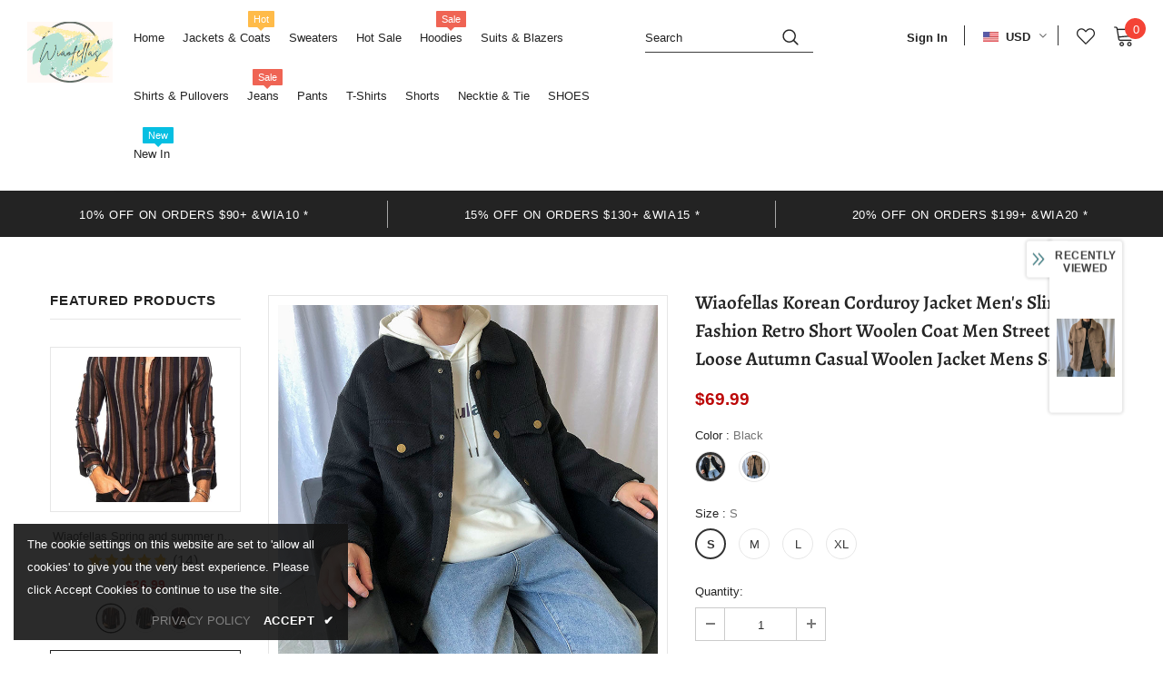

--- FILE ---
content_type: text/javascript; charset=utf-8
request_url: https://wiaofellas.com/products/korean-corduroy-jacket-mens-slim-fashion-retro-short-woolen-coat-men-streetwear-loose-autumn-casual-woolen-jacket-mens-s-xl.js?_=1768625941918
body_size: 1048
content:
{"id":8294051119344,"title":"Wiaofellas Korean Corduroy Jacket Men's Slim Fashion Retro Short Woolen Coat Men Streetwear Loose Autumn Casual Woolen Jacket Mens S-XL","handle":"korean-corduroy-jacket-mens-slim-fashion-retro-short-woolen-coat-men-streetwear-loose-autumn-casual-woolen-jacket-mens-s-xl","description":"\u003cfigure class=\"image\"\u003e\u003cimg src=\"https:\/\/ae01.alicdn.com\/kf\/S82cbfd8f812048dba82c5dbfdc4ca8acQ.png\"\u003e\u003c\/figure\u003e\u003cp\u003eWiaofellas Korean Corduroy Jacket Men's Slim Fashion Retro Short Woolen Coat Men Streetwear Loose Autumn Casual Woolen Jacket Mens S-XL\u003c\/p\u003e\u003cfigure class=\"table\"\u003e\u003ctable\u003e\u003ctbody\u003e\u003ctr\u003e\u003ctd\u003e\u003cfigure class=\"image\"\u003e\u003cimg src=\"http:\/\/ae01.alicdn.com\/kf\/H20c0cd6c848941379359193ab3386191C.jpg\"\u003e\u003c\/figure\u003e\u003c\/td\u003e\u003c\/tr\u003e\u003c\/tbody\u003e\u003c\/table\u003e\u003c\/figure\u003e\u003cfigure class=\"table\"\u003e\u003ctable\u003e\u003ctbody\u003e\u003ctr\u003e\u003ctd\u003e\u003cfigure class=\"image\"\u003e\u003cimg src=\"http:\/\/ae01.alicdn.com\/kf\/H084073732dfa448cbc7df1d2b60e7af8P.jpg\"\u003e\u003c\/figure\u003e\u003c\/td\u003e\u003c\/tr\u003e\u003c\/tbody\u003e\u003c\/table\u003e\u003c\/figure\u003e\u003cfigure class=\"table\"\u003e\u003ctable\u003e\u003ctbody\u003e\u003ctr\u003e\u003ctd\u003e\u003cfigure class=\"image\"\u003e\u003cimg src=\"http:\/\/ae01.alicdn.com\/kf\/Hbaea20547f354fadb5fdbf6ad0d21d7fq.jpg\"\u003e\u003c\/figure\u003e\u003c\/td\u003e\u003c\/tr\u003e\u003c\/tbody\u003e\u003c\/table\u003e\u003c\/figure\u003e\u003cfigure class=\"table\"\u003e\u003ctable\u003e\u003ctbody\u003e\u003ctr\u003e\u003ctd\u003e\u003cfigure class=\"image\"\u003e\u003cimg src=\"http:\/\/ae01.alicdn.com\/kf\/Hc39955effebb4b3eb5a8546a70d9ae0c8.jpg\"\u003e\u003c\/figure\u003e\u003c\/td\u003e\u003c\/tr\u003e\u003c\/tbody\u003e\u003c\/table\u003e\u003c\/figure\u003e\u003cfigure class=\"table\"\u003e\u003ctable\u003e\u003ctbody\u003e\u003ctr\u003e\u003ctd\u003e\u003cfigure class=\"image\"\u003e\u003cimg src=\"http:\/\/ae01.alicdn.com\/kf\/H2e38b44791d848e1b537ee0be98a68eeX.jpg\"\u003e\u003c\/figure\u003e\u003c\/td\u003e\u003c\/tr\u003e\u003c\/tbody\u003e\u003c\/table\u003e\u003c\/figure\u003e\u003cfigure class=\"table\"\u003e\u003ctable\u003e\u003ctbody\u003e\u003ctr\u003e\u003ctd\u003e\u003cfigure class=\"image\"\u003e\u003cimg src=\"http:\/\/ae01.alicdn.com\/kf\/Hf6804a53f8cc43268d41d95a02acfea42.jpg\"\u003e\u003c\/figure\u003e\u003c\/td\u003e\u003c\/tr\u003e\u003c\/tbody\u003e\u003c\/table\u003e\u003c\/figure\u003e\u003cfigure class=\"table\"\u003e\u003ctable\u003e\u003ctbody\u003e\u003ctr\u003e\u003ctd\u003e\u003cfigure class=\"image\"\u003e\u003cimg src=\"http:\/\/ae01.alicdn.com\/kf\/H430358204e64492b938418446a28b2ccX.jpg\"\u003e\u003c\/figure\u003e\u003c\/td\u003e\u003c\/tr\u003e\u003c\/tbody\u003e\u003c\/table\u003e\u003c\/figure\u003e\u003cfigure class=\"table\"\u003e\u003ctable\u003e\u003ctbody\u003e\u003ctr\u003e\u003ctd\u003e\u003cfigure class=\"image\"\u003e\u003cimg src=\"http:\/\/ae01.alicdn.com\/kf\/H2ac7e35ffec94781b0afcb447d52c72bz.jpg\"\u003e\u003c\/figure\u003e\u003c\/td\u003e\u003c\/tr\u003e\u003c\/tbody\u003e\u003c\/table\u003e\u003c\/figure\u003e\u003cfigure class=\"table\"\u003e\u003ctable\u003e\u003ctbody\u003e\u003ctr\u003e\u003ctd\u003e\u003cfigure class=\"image\"\u003e\u003cimg src=\"http:\/\/ae01.alicdn.com\/kf\/H06db8524398840c3840fefc60fcfa43ck.jpg\"\u003e\u003c\/figure\u003e\u003c\/td\u003e\u003c\/tr\u003e\u003c\/tbody\u003e\u003c\/table\u003e\u003c\/figure\u003e","published_at":"2023-07-11T16:57:16+08:00","created_at":"2023-07-11T16:57:24+08:00","vendor":"Wiaofellas","type":"","tags":[],"price":6999,"price_min":6999,"price_max":6999,"available":true,"price_varies":false,"compare_at_price":null,"compare_at_price_min":0,"compare_at_price_max":0,"compare_at_price_varies":false,"variants":[{"id":44156077179120,"title":"Black \/ S","option1":"Black","option2":"S","option3":null,"sku":"73384320-black-s","requires_shipping":true,"taxable":true,"featured_image":{"id":40279636050160,"product_id":8294051119344,"position":5,"created_at":"2023-07-11T16:57:25+08:00","updated_at":"2023-07-11T16:57:25+08:00","alt":null,"width":800,"height":800,"src":"https:\/\/cdn.shopify.com\/s\/files\/1\/0584\/6699\/2280\/products\/H8929623ff8e244d396a59c5a20228667V.jpg?v=1689065845","variant_ids":[44156077179120,44156077211888,44156077244656,44156077277424]},"available":true,"name":"Wiaofellas Korean Corduroy Jacket Men's Slim Fashion Retro Short Woolen Coat Men Streetwear Loose Autumn Casual Woolen Jacket Mens S-XL - Black \/ S","public_title":"Black \/ S","options":["Black","S"],"price":6999,"weight":0,"compare_at_price":null,"inventory_management":"shopify","barcode":null,"featured_media":{"alt":null,"id":32897963131120,"position":5,"preview_image":{"aspect_ratio":1.0,"height":800,"width":800,"src":"https:\/\/cdn.shopify.com\/s\/files\/1\/0584\/6699\/2280\/products\/H8929623ff8e244d396a59c5a20228667V.jpg?v=1689065845"}},"requires_selling_plan":false,"selling_plan_allocations":[]},{"id":44156077211888,"title":"Black \/ M","option1":"Black","option2":"M","option3":null,"sku":"73384320-black-m","requires_shipping":true,"taxable":true,"featured_image":{"id":40279636050160,"product_id":8294051119344,"position":5,"created_at":"2023-07-11T16:57:25+08:00","updated_at":"2023-07-11T16:57:25+08:00","alt":null,"width":800,"height":800,"src":"https:\/\/cdn.shopify.com\/s\/files\/1\/0584\/6699\/2280\/products\/H8929623ff8e244d396a59c5a20228667V.jpg?v=1689065845","variant_ids":[44156077179120,44156077211888,44156077244656,44156077277424]},"available":true,"name":"Wiaofellas Korean Corduroy Jacket Men's Slim Fashion Retro Short Woolen Coat Men Streetwear Loose Autumn Casual Woolen Jacket Mens S-XL - Black \/ M","public_title":"Black \/ M","options":["Black","M"],"price":6999,"weight":0,"compare_at_price":null,"inventory_management":"shopify","barcode":null,"featured_media":{"alt":null,"id":32897963131120,"position":5,"preview_image":{"aspect_ratio":1.0,"height":800,"width":800,"src":"https:\/\/cdn.shopify.com\/s\/files\/1\/0584\/6699\/2280\/products\/H8929623ff8e244d396a59c5a20228667V.jpg?v=1689065845"}},"requires_selling_plan":false,"selling_plan_allocations":[]},{"id":44156077244656,"title":"Black \/ L","option1":"Black","option2":"L","option3":null,"sku":"73384320-black-l","requires_shipping":true,"taxable":true,"featured_image":{"id":40279636050160,"product_id":8294051119344,"position":5,"created_at":"2023-07-11T16:57:25+08:00","updated_at":"2023-07-11T16:57:25+08:00","alt":null,"width":800,"height":800,"src":"https:\/\/cdn.shopify.com\/s\/files\/1\/0584\/6699\/2280\/products\/H8929623ff8e244d396a59c5a20228667V.jpg?v=1689065845","variant_ids":[44156077179120,44156077211888,44156077244656,44156077277424]},"available":true,"name":"Wiaofellas Korean Corduroy Jacket Men's Slim Fashion Retro Short Woolen Coat Men Streetwear Loose Autumn Casual Woolen Jacket Mens S-XL - Black \/ L","public_title":"Black \/ L","options":["Black","L"],"price":6999,"weight":0,"compare_at_price":null,"inventory_management":"shopify","barcode":null,"featured_media":{"alt":null,"id":32897963131120,"position":5,"preview_image":{"aspect_ratio":1.0,"height":800,"width":800,"src":"https:\/\/cdn.shopify.com\/s\/files\/1\/0584\/6699\/2280\/products\/H8929623ff8e244d396a59c5a20228667V.jpg?v=1689065845"}},"requires_selling_plan":false,"selling_plan_allocations":[]},{"id":44156077277424,"title":"Black \/ XL","option1":"Black","option2":"XL","option3":null,"sku":"73384320-black-xl","requires_shipping":true,"taxable":true,"featured_image":{"id":40279636050160,"product_id":8294051119344,"position":5,"created_at":"2023-07-11T16:57:25+08:00","updated_at":"2023-07-11T16:57:25+08:00","alt":null,"width":800,"height":800,"src":"https:\/\/cdn.shopify.com\/s\/files\/1\/0584\/6699\/2280\/products\/H8929623ff8e244d396a59c5a20228667V.jpg?v=1689065845","variant_ids":[44156077179120,44156077211888,44156077244656,44156077277424]},"available":true,"name":"Wiaofellas Korean Corduroy Jacket Men's Slim Fashion Retro Short Woolen Coat Men Streetwear Loose Autumn Casual Woolen Jacket Mens S-XL - Black \/ XL","public_title":"Black \/ XL","options":["Black","XL"],"price":6999,"weight":0,"compare_at_price":null,"inventory_management":"shopify","barcode":null,"featured_media":{"alt":null,"id":32897963131120,"position":5,"preview_image":{"aspect_ratio":1.0,"height":800,"width":800,"src":"https:\/\/cdn.shopify.com\/s\/files\/1\/0584\/6699\/2280\/products\/H8929623ff8e244d396a59c5a20228667V.jpg?v=1689065845"}},"requires_selling_plan":false,"selling_plan_allocations":[]},{"id":44156077310192,"title":"Brown \/ S","option1":"Brown","option2":"S","option3":null,"sku":"73384320-brown-s","requires_shipping":true,"taxable":true,"featured_image":{"id":40279636082928,"product_id":8294051119344,"position":6,"created_at":"2023-07-11T16:57:25+08:00","updated_at":"2023-07-11T16:57:25+08:00","alt":null,"width":800,"height":800,"src":"https:\/\/cdn.shopify.com\/s\/files\/1\/0584\/6699\/2280\/products\/Hf1f17fd8dbee4005aeac570bbce94512F_26e88a4d-b53d-4f04-b049-8bcb3dd3301b.jpg?v=1689065845","variant_ids":[44156077310192,44156077342960,44156077375728,44156077408496]},"available":true,"name":"Wiaofellas Korean Corduroy Jacket Men's Slim Fashion Retro Short Woolen Coat Men Streetwear Loose Autumn Casual Woolen Jacket Mens S-XL - Brown \/ S","public_title":"Brown \/ S","options":["Brown","S"],"price":6999,"weight":0,"compare_at_price":null,"inventory_management":"shopify","barcode":null,"featured_media":{"alt":null,"id":32897963163888,"position":6,"preview_image":{"aspect_ratio":1.0,"height":800,"width":800,"src":"https:\/\/cdn.shopify.com\/s\/files\/1\/0584\/6699\/2280\/products\/Hf1f17fd8dbee4005aeac570bbce94512F_26e88a4d-b53d-4f04-b049-8bcb3dd3301b.jpg?v=1689065845"}},"requires_selling_plan":false,"selling_plan_allocations":[]},{"id":44156077342960,"title":"Brown \/ M","option1":"Brown","option2":"M","option3":null,"sku":"73384320-brown-m","requires_shipping":true,"taxable":true,"featured_image":{"id":40279636082928,"product_id":8294051119344,"position":6,"created_at":"2023-07-11T16:57:25+08:00","updated_at":"2023-07-11T16:57:25+08:00","alt":null,"width":800,"height":800,"src":"https:\/\/cdn.shopify.com\/s\/files\/1\/0584\/6699\/2280\/products\/Hf1f17fd8dbee4005aeac570bbce94512F_26e88a4d-b53d-4f04-b049-8bcb3dd3301b.jpg?v=1689065845","variant_ids":[44156077310192,44156077342960,44156077375728,44156077408496]},"available":true,"name":"Wiaofellas Korean Corduroy Jacket Men's Slim Fashion Retro Short Woolen Coat Men Streetwear Loose Autumn Casual Woolen Jacket Mens S-XL - Brown \/ M","public_title":"Brown \/ M","options":["Brown","M"],"price":6999,"weight":0,"compare_at_price":null,"inventory_management":"shopify","barcode":null,"featured_media":{"alt":null,"id":32897963163888,"position":6,"preview_image":{"aspect_ratio":1.0,"height":800,"width":800,"src":"https:\/\/cdn.shopify.com\/s\/files\/1\/0584\/6699\/2280\/products\/Hf1f17fd8dbee4005aeac570bbce94512F_26e88a4d-b53d-4f04-b049-8bcb3dd3301b.jpg?v=1689065845"}},"requires_selling_plan":false,"selling_plan_allocations":[]},{"id":44156077375728,"title":"Brown \/ L","option1":"Brown","option2":"L","option3":null,"sku":"73384320-brown-l","requires_shipping":true,"taxable":true,"featured_image":{"id":40279636082928,"product_id":8294051119344,"position":6,"created_at":"2023-07-11T16:57:25+08:00","updated_at":"2023-07-11T16:57:25+08:00","alt":null,"width":800,"height":800,"src":"https:\/\/cdn.shopify.com\/s\/files\/1\/0584\/6699\/2280\/products\/Hf1f17fd8dbee4005aeac570bbce94512F_26e88a4d-b53d-4f04-b049-8bcb3dd3301b.jpg?v=1689065845","variant_ids":[44156077310192,44156077342960,44156077375728,44156077408496]},"available":true,"name":"Wiaofellas Korean Corduroy Jacket Men's Slim Fashion Retro Short Woolen Coat Men Streetwear Loose Autumn Casual Woolen Jacket Mens S-XL - Brown \/ L","public_title":"Brown \/ L","options":["Brown","L"],"price":6999,"weight":0,"compare_at_price":null,"inventory_management":"shopify","barcode":null,"featured_media":{"alt":null,"id":32897963163888,"position":6,"preview_image":{"aspect_ratio":1.0,"height":800,"width":800,"src":"https:\/\/cdn.shopify.com\/s\/files\/1\/0584\/6699\/2280\/products\/Hf1f17fd8dbee4005aeac570bbce94512F_26e88a4d-b53d-4f04-b049-8bcb3dd3301b.jpg?v=1689065845"}},"requires_selling_plan":false,"selling_plan_allocations":[]},{"id":44156077408496,"title":"Brown \/ XL","option1":"Brown","option2":"XL","option3":null,"sku":"73384320-brown-xl","requires_shipping":true,"taxable":true,"featured_image":{"id":40279636082928,"product_id":8294051119344,"position":6,"created_at":"2023-07-11T16:57:25+08:00","updated_at":"2023-07-11T16:57:25+08:00","alt":null,"width":800,"height":800,"src":"https:\/\/cdn.shopify.com\/s\/files\/1\/0584\/6699\/2280\/products\/Hf1f17fd8dbee4005aeac570bbce94512F_26e88a4d-b53d-4f04-b049-8bcb3dd3301b.jpg?v=1689065845","variant_ids":[44156077310192,44156077342960,44156077375728,44156077408496]},"available":true,"name":"Wiaofellas Korean Corduroy Jacket Men's Slim Fashion Retro Short Woolen Coat Men Streetwear Loose Autumn Casual Woolen Jacket Mens S-XL - Brown \/ XL","public_title":"Brown \/ XL","options":["Brown","XL"],"price":6999,"weight":0,"compare_at_price":null,"inventory_management":"shopify","barcode":null,"featured_media":{"alt":null,"id":32897963163888,"position":6,"preview_image":{"aspect_ratio":1.0,"height":800,"width":800,"src":"https:\/\/cdn.shopify.com\/s\/files\/1\/0584\/6699\/2280\/products\/Hf1f17fd8dbee4005aeac570bbce94512F_26e88a4d-b53d-4f04-b049-8bcb3dd3301b.jpg?v=1689065845"}},"requires_selling_plan":false,"selling_plan_allocations":[]}],"images":["\/\/cdn.shopify.com\/s\/files\/1\/0584\/6699\/2280\/products\/Hf1f17fd8dbee4005aeac570bbce94512F.jpg?v=1689065844","\/\/cdn.shopify.com\/s\/files\/1\/0584\/6699\/2280\/products\/H038bc59228a2463aa9a31e9df5c031c4i.jpg?v=1689065845","\/\/cdn.shopify.com\/s\/files\/1\/0584\/6699\/2280\/products\/Hf0ebbbb850a84e27a98b11228af1bfbbU.jpg?v=1689065845","\/\/cdn.shopify.com\/s\/files\/1\/0584\/6699\/2280\/products\/Ha758e994c3ab4893924df67dc26ae6ebd.jpg?v=1689065845","\/\/cdn.shopify.com\/s\/files\/1\/0584\/6699\/2280\/products\/H8929623ff8e244d396a59c5a20228667V.jpg?v=1689065845","\/\/cdn.shopify.com\/s\/files\/1\/0584\/6699\/2280\/products\/Hf1f17fd8dbee4005aeac570bbce94512F_26e88a4d-b53d-4f04-b049-8bcb3dd3301b.jpg?v=1689065845"],"featured_image":"\/\/cdn.shopify.com\/s\/files\/1\/0584\/6699\/2280\/products\/Hf1f17fd8dbee4005aeac570bbce94512F.jpg?v=1689065844","options":[{"name":"Color","position":1,"values":["Black","Brown"]},{"name":"Size","position":2,"values":["S","M","L","XL"]}],"url":"\/products\/korean-corduroy-jacket-mens-slim-fashion-retro-short-woolen-coat-men-streetwear-loose-autumn-casual-woolen-jacket-mens-s-xl","media":[{"alt":null,"id":32897963196656,"position":1,"preview_image":{"aspect_ratio":1.0,"height":800,"width":800,"src":"https:\/\/cdn.shopify.com\/s\/files\/1\/0584\/6699\/2280\/products\/Hf1f17fd8dbee4005aeac570bbce94512F.jpg?v=1689065844"},"aspect_ratio":1.0,"height":800,"media_type":"image","src":"https:\/\/cdn.shopify.com\/s\/files\/1\/0584\/6699\/2280\/products\/Hf1f17fd8dbee4005aeac570bbce94512F.jpg?v=1689065844","width":800},{"alt":null,"id":32897963229424,"position":2,"preview_image":{"aspect_ratio":1.0,"height":800,"width":800,"src":"https:\/\/cdn.shopify.com\/s\/files\/1\/0584\/6699\/2280\/products\/H038bc59228a2463aa9a31e9df5c031c4i.jpg?v=1689065845"},"aspect_ratio":1.0,"height":800,"media_type":"image","src":"https:\/\/cdn.shopify.com\/s\/files\/1\/0584\/6699\/2280\/products\/H038bc59228a2463aa9a31e9df5c031c4i.jpg?v=1689065845","width":800},{"alt":null,"id":32897963262192,"position":3,"preview_image":{"aspect_ratio":1.0,"height":800,"width":800,"src":"https:\/\/cdn.shopify.com\/s\/files\/1\/0584\/6699\/2280\/products\/Hf0ebbbb850a84e27a98b11228af1bfbbU.jpg?v=1689065845"},"aspect_ratio":1.0,"height":800,"media_type":"image","src":"https:\/\/cdn.shopify.com\/s\/files\/1\/0584\/6699\/2280\/products\/Hf0ebbbb850a84e27a98b11228af1bfbbU.jpg?v=1689065845","width":800},{"alt":null,"id":32897963294960,"position":4,"preview_image":{"aspect_ratio":1.0,"height":800,"width":800,"src":"https:\/\/cdn.shopify.com\/s\/files\/1\/0584\/6699\/2280\/products\/Ha758e994c3ab4893924df67dc26ae6ebd.jpg?v=1689065845"},"aspect_ratio":1.0,"height":800,"media_type":"image","src":"https:\/\/cdn.shopify.com\/s\/files\/1\/0584\/6699\/2280\/products\/Ha758e994c3ab4893924df67dc26ae6ebd.jpg?v=1689065845","width":800},{"alt":null,"id":32897963131120,"position":5,"preview_image":{"aspect_ratio":1.0,"height":800,"width":800,"src":"https:\/\/cdn.shopify.com\/s\/files\/1\/0584\/6699\/2280\/products\/H8929623ff8e244d396a59c5a20228667V.jpg?v=1689065845"},"aspect_ratio":1.0,"height":800,"media_type":"image","src":"https:\/\/cdn.shopify.com\/s\/files\/1\/0584\/6699\/2280\/products\/H8929623ff8e244d396a59c5a20228667V.jpg?v=1689065845","width":800},{"alt":null,"id":32897963163888,"position":6,"preview_image":{"aspect_ratio":1.0,"height":800,"width":800,"src":"https:\/\/cdn.shopify.com\/s\/files\/1\/0584\/6699\/2280\/products\/Hf1f17fd8dbee4005aeac570bbce94512F_26e88a4d-b53d-4f04-b049-8bcb3dd3301b.jpg?v=1689065845"},"aspect_ratio":1.0,"height":800,"media_type":"image","src":"https:\/\/cdn.shopify.com\/s\/files\/1\/0584\/6699\/2280\/products\/Hf1f17fd8dbee4005aeac570bbce94512F_26e88a4d-b53d-4f04-b049-8bcb3dd3301b.jpg?v=1689065845","width":800}],"requires_selling_plan":false,"selling_plan_groups":[]}